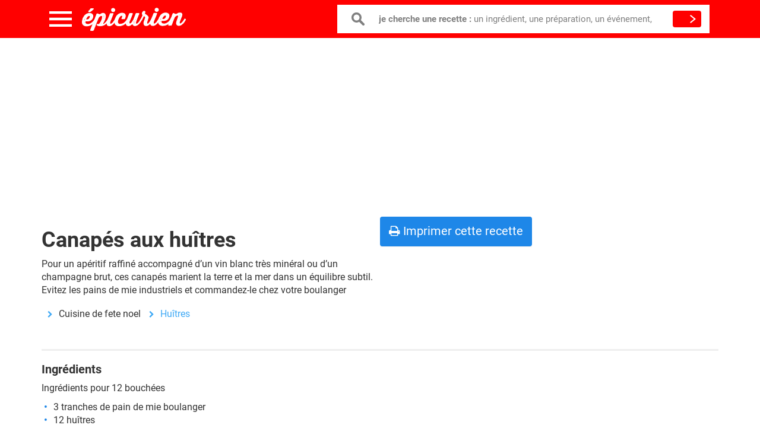

--- FILE ---
content_type: text/html; charset=UTF-8
request_url: https://www.epicurien.be/blog/recettes/cuisine-de-fete-noel/huitres/canapes-aux-huitres.asp
body_size: 13319
content:
<!DOCTYPE html><html class="no-js" lang="fr"><head><meta charset="utf-8"/>
<script>var __ezHttpConsent={setByCat:function(src,tagType,attributes,category,force,customSetScriptFn=null){var setScript=function(){if(force||window.ezTcfConsent[category]){if(typeof customSetScriptFn==='function'){customSetScriptFn();}else{var scriptElement=document.createElement(tagType);scriptElement.src=src;attributes.forEach(function(attr){for(var key in attr){if(attr.hasOwnProperty(key)){scriptElement.setAttribute(key,attr[key]);}}});var firstScript=document.getElementsByTagName(tagType)[0];firstScript.parentNode.insertBefore(scriptElement,firstScript);}}};if(force||(window.ezTcfConsent&&window.ezTcfConsent.loaded)){setScript();}else if(typeof getEzConsentData==="function"){getEzConsentData().then(function(ezTcfConsent){if(ezTcfConsent&&ezTcfConsent.loaded){setScript();}else{console.error("cannot get ez consent data");force=true;setScript();}});}else{force=true;setScript();console.error("getEzConsentData is not a function");}},};</script>
<script>var ezTcfConsent=window.ezTcfConsent?window.ezTcfConsent:{loaded:false,store_info:false,develop_and_improve_services:false,measure_ad_performance:false,measure_content_performance:false,select_basic_ads:false,create_ad_profile:false,select_personalized_ads:false,create_content_profile:false,select_personalized_content:false,understand_audiences:false,use_limited_data_to_select_content:false,};function getEzConsentData(){return new Promise(function(resolve){document.addEventListener("ezConsentEvent",function(event){var ezTcfConsent=event.detail.ezTcfConsent;resolve(ezTcfConsent);});});}</script>
<script>if(typeof _setEzCookies!=='function'){function _setEzCookies(ezConsentData){var cookies=window.ezCookieQueue;for(var i=0;i<cookies.length;i++){var cookie=cookies[i];if(ezConsentData&&ezConsentData.loaded&&ezConsentData[cookie.tcfCategory]){document.cookie=cookie.name+"="+cookie.value;}}}}
window.ezCookieQueue=window.ezCookieQueue||[];if(typeof addEzCookies!=='function'){function addEzCookies(arr){window.ezCookieQueue=[...window.ezCookieQueue,...arr];}}
addEzCookies([{name:"ezoab_333939",value:"mod299-c; Path=/; Domain=epicurien.be; Max-Age=7200",tcfCategory:"store_info",isEzoic:"true",},{name:"ezosuibasgeneris-1",value:"ae3d42b2-a218-4489-629e-308e9d46a637; Path=/; Domain=epicurien.be; Expires=Thu, 21 Jan 2027 05:53:59 UTC; Secure; SameSite=None",tcfCategory:"understand_audiences",isEzoic:"true",}]);if(window.ezTcfConsent&&window.ezTcfConsent.loaded){_setEzCookies(window.ezTcfConsent);}else if(typeof getEzConsentData==="function"){getEzConsentData().then(function(ezTcfConsent){if(ezTcfConsent&&ezTcfConsent.loaded){_setEzCookies(window.ezTcfConsent);}else{console.error("cannot get ez consent data");_setEzCookies(window.ezTcfConsent);}});}else{console.error("getEzConsentData is not a function");_setEzCookies(window.ezTcfConsent);}</script><script type="text/javascript" data-ezscrex='false' data-cfasync='false'>window._ezaq = Object.assign({"edge_cache_status":11,"edge_response_time":447,"url":"https://www.epicurien.be/blog/recettes/cuisine-de-fete-noel/huitres/canapes-aux-huitres.asp"}, typeof window._ezaq !== "undefined" ? window._ezaq : {});</script><script type="text/javascript" data-ezscrex='false' data-cfasync='false'>window._ezaq = Object.assign({"ab_test_id":"mod299-c"}, typeof window._ezaq !== "undefined" ? window._ezaq : {});window.__ez=window.__ez||{};window.__ez.tf={};</script><script type="text/javascript" data-ezscrex='false' data-cfasync='false'>window.ezDisableAds = true;</script>
<script data-ezscrex='false' data-cfasync='false' data-pagespeed-no-defer>var __ez=__ez||{};__ez.stms=Date.now();__ez.evt={};__ez.script={};__ez.ck=__ez.ck||{};__ez.template={};__ez.template.isOrig=true;__ez.queue=__ez.queue||function(){var e=0,i=0,t=[],n=!1,o=[],r=[],s=!0,a=function(e,i,n,o,r,s,a){var l=arguments.length>7&&void 0!==arguments[7]?arguments[7]:window,d=this;this.name=e,this.funcName=i,this.parameters=null===n?null:w(n)?n:[n],this.isBlock=o,this.blockedBy=r,this.deleteWhenComplete=s,this.isError=!1,this.isComplete=!1,this.isInitialized=!1,this.proceedIfError=a,this.fWindow=l,this.isTimeDelay=!1,this.process=function(){f("... func = "+e),d.isInitialized=!0,d.isComplete=!0,f("... func.apply: "+e);var i=d.funcName.split("."),n=null,o=this.fWindow||window;i.length>3||(n=3===i.length?o[i[0]][i[1]][i[2]]:2===i.length?o[i[0]][i[1]]:o[d.funcName]),null!=n&&n.apply(null,this.parameters),!0===d.deleteWhenComplete&&delete t[e],!0===d.isBlock&&(f("----- F'D: "+d.name),m())}},l=function(e,i,t,n,o,r,s){var a=arguments.length>7&&void 0!==arguments[7]?arguments[7]:window,l=this;this.name=e,this.path=i,this.async=o,this.defer=r,this.isBlock=t,this.blockedBy=n,this.isInitialized=!1,this.isError=!1,this.isComplete=!1,this.proceedIfError=s,this.fWindow=a,this.isTimeDelay=!1,this.isPath=function(e){return"/"===e[0]&&"/"!==e[1]},this.getSrc=function(e){return void 0!==window.__ezScriptHost&&this.isPath(e)&&"banger.js"!==this.name?window.__ezScriptHost+e:e},this.process=function(){l.isInitialized=!0,f("... file = "+e);var i=this.fWindow?this.fWindow.document:document,t=i.createElement("script");t.src=this.getSrc(this.path),!0===o?t.async=!0:!0===r&&(t.defer=!0),t.onerror=function(){var e={url:window.location.href,name:l.name,path:l.path,user_agent:window.navigator.userAgent};"undefined"!=typeof _ezaq&&(e.pageview_id=_ezaq.page_view_id);var i=encodeURIComponent(JSON.stringify(e)),t=new XMLHttpRequest;t.open("GET","//g.ezoic.net/ezqlog?d="+i,!0),t.send(),f("----- ERR'D: "+l.name),l.isError=!0,!0===l.isBlock&&m()},t.onreadystatechange=t.onload=function(){var e=t.readyState;f("----- F'D: "+l.name),e&&!/loaded|complete/.test(e)||(l.isComplete=!0,!0===l.isBlock&&m())},i.getElementsByTagName("head")[0].appendChild(t)}},d=function(e,i){this.name=e,this.path="",this.async=!1,this.defer=!1,this.isBlock=!1,this.blockedBy=[],this.isInitialized=!0,this.isError=!1,this.isComplete=i,this.proceedIfError=!1,this.isTimeDelay=!1,this.process=function(){}};function c(e,i,n,s,a,d,c,u,f){var m=new l(e,i,n,s,a,d,c,f);!0===u?o[e]=m:r[e]=m,t[e]=m,h(m)}function h(e){!0!==u(e)&&0!=s&&e.process()}function u(e){if(!0===e.isTimeDelay&&!1===n)return f(e.name+" blocked = TIME DELAY!"),!0;if(w(e.blockedBy))for(var i=0;i<e.blockedBy.length;i++){var o=e.blockedBy[i];if(!1===t.hasOwnProperty(o))return f(e.name+" blocked = "+o),!0;if(!0===e.proceedIfError&&!0===t[o].isError)return!1;if(!1===t[o].isComplete)return f(e.name+" blocked = "+o),!0}return!1}function f(e){var i=window.location.href,t=new RegExp("[?&]ezq=([^&#]*)","i").exec(i);"1"===(t?t[1]:null)&&console.debug(e)}function m(){++e>200||(f("let's go"),p(o),p(r))}function p(e){for(var i in e)if(!1!==e.hasOwnProperty(i)){var t=e[i];!0===t.isComplete||u(t)||!0===t.isInitialized||!0===t.isError?!0===t.isError?f(t.name+": error"):!0===t.isComplete?f(t.name+": complete already"):!0===t.isInitialized&&f(t.name+": initialized already"):t.process()}}function w(e){return"[object Array]"==Object.prototype.toString.call(e)}return window.addEventListener("load",(function(){setTimeout((function(){n=!0,f("TDELAY -----"),m()}),5e3)}),!1),{addFile:c,addFileOnce:function(e,i,n,o,r,s,a,l,d){t[e]||c(e,i,n,o,r,s,a,l,d)},addDelayFile:function(e,i){var n=new l(e,i,!1,[],!1,!1,!0);n.isTimeDelay=!0,f(e+" ...  FILE! TDELAY"),r[e]=n,t[e]=n,h(n)},addFunc:function(e,n,s,l,d,c,u,f,m,p){!0===c&&(e=e+"_"+i++);var w=new a(e,n,s,l,d,u,f,p);!0===m?o[e]=w:r[e]=w,t[e]=w,h(w)},addDelayFunc:function(e,i,n){var o=new a(e,i,n,!1,[],!0,!0);o.isTimeDelay=!0,f(e+" ...  FUNCTION! TDELAY"),r[e]=o,t[e]=o,h(o)},items:t,processAll:m,setallowLoad:function(e){s=e},markLoaded:function(e){if(e&&0!==e.length){if(e in t){var i=t[e];!0===i.isComplete?f(i.name+" "+e+": error loaded duplicate"):(i.isComplete=!0,i.isInitialized=!0)}else t[e]=new d(e,!0);f("markLoaded dummyfile: "+t[e].name)}},logWhatsBlocked:function(){for(var e in t)!1!==t.hasOwnProperty(e)&&u(t[e])}}}();__ez.evt.add=function(e,t,n){e.addEventListener?e.addEventListener(t,n,!1):e.attachEvent?e.attachEvent("on"+t,n):e["on"+t]=n()},__ez.evt.remove=function(e,t,n){e.removeEventListener?e.removeEventListener(t,n,!1):e.detachEvent?e.detachEvent("on"+t,n):delete e["on"+t]};__ez.script.add=function(e){var t=document.createElement("script");t.src=e,t.async=!0,t.type="text/javascript",document.getElementsByTagName("head")[0].appendChild(t)};__ez.dot=__ez.dot||{};__ez.queue.addFileOnce('/detroitchicago/boise.js', '/detroitchicago/boise.js?gcb=195-0&cb=5', true, [], true, false, true, false);__ez.queue.addFileOnce('/parsonsmaize/abilene.js', '/parsonsmaize/abilene.js?gcb=195-0&cb=e80eca0cdb', true, [], true, false, true, false);__ez.queue.addFileOnce('/parsonsmaize/mulvane.js', '/parsonsmaize/mulvane.js?gcb=195-0&cb=e75e48eec0', true, ['/parsonsmaize/abilene.js'], true, false, true, false);__ez.queue.addFileOnce('/detroitchicago/birmingham.js', '/detroitchicago/birmingham.js?gcb=195-0&cb=539c47377c', true, ['/parsonsmaize/abilene.js'], true, false, true, false);</script>
<script data-ezscrex="false" type="text/javascript" data-cfasync="false">window._ezaq = Object.assign({"ad_cache_level":0,"adpicker_placement_cnt":0,"ai_placeholder_cache_level":0,"ai_placeholder_placement_cnt":-1,"domain":"epicurien.be","domain_id":333939,"ezcache_level":0,"ezcache_skip_code":14,"has_bad_image":0,"has_bad_words":0,"is_sitespeed":0,"lt_cache_level":0,"response_size":56394,"response_size_orig":50637,"response_time_orig":422,"template_id":5,"url":"https://www.epicurien.be/blog/recettes/cuisine-de-fete-noel/huitres/canapes-aux-huitres.asp","word_count":0,"worst_bad_word_level":0}, typeof window._ezaq !== "undefined" ? window._ezaq : {});__ez.queue.markLoaded('ezaqBaseReady');</script>
<script type='text/javascript' data-ezscrex='false' data-cfasync='false'>
window.ezAnalyticsStatic = true;

function analyticsAddScript(script) {
	var ezDynamic = document.createElement('script');
	ezDynamic.type = 'text/javascript';
	ezDynamic.innerHTML = script;
	document.head.appendChild(ezDynamic);
}
function getCookiesWithPrefix() {
    var allCookies = document.cookie.split(';');
    var cookiesWithPrefix = {};

    for (var i = 0; i < allCookies.length; i++) {
        var cookie = allCookies[i].trim();

        for (var j = 0; j < arguments.length; j++) {
            var prefix = arguments[j];
            if (cookie.indexOf(prefix) === 0) {
                var cookieParts = cookie.split('=');
                var cookieName = cookieParts[0];
                var cookieValue = cookieParts.slice(1).join('=');
                cookiesWithPrefix[cookieName] = decodeURIComponent(cookieValue);
                break; // Once matched, no need to check other prefixes
            }
        }
    }

    return cookiesWithPrefix;
}
function productAnalytics() {
	var d = {"pr":[6],"omd5":"546dd4dd096ed966cae96ca7c94bf95d","nar":"risk score"};
	d.u = _ezaq.url;
	d.p = _ezaq.page_view_id;
	d.v = _ezaq.visit_uuid;
	d.ab = _ezaq.ab_test_id;
	d.e = JSON.stringify(_ezaq);
	d.ref = document.referrer;
	d.c = getCookiesWithPrefix('active_template', 'ez', 'lp_');
	if(typeof ez_utmParams !== 'undefined') {
		d.utm = ez_utmParams;
	}

	var dataText = JSON.stringify(d);
	var xhr = new XMLHttpRequest();
	xhr.open('POST','/ezais/analytics?cb=1', true);
	xhr.onload = function () {
		if (xhr.status!=200) {
            return;
		}

        if(document.readyState !== 'loading') {
            analyticsAddScript(xhr.response);
            return;
        }

        var eventFunc = function() {
            if(document.readyState === 'loading') {
                return;
            }
            document.removeEventListener('readystatechange', eventFunc, false);
            analyticsAddScript(xhr.response);
        };

        document.addEventListener('readystatechange', eventFunc, false);
	};
	xhr.setRequestHeader('Content-Type','text/plain');
	xhr.send(dataText);
}
__ez.queue.addFunc("productAnalytics", "productAnalytics", null, true, ['ezaqBaseReady'], false, false, false, true);
</script><base href="https://www.epicurien.be/blog/recettes/cuisine-de-fete-noel/huitres/canapes-aux-huitres.asp"/>
    
    <title>Canapés aux huîtres, recette de qualité</title>
    <!--viewport-->
    <meta name="viewport" content="width=device-width, initial-scale=1.0, maximum-scale=1.0"/>
    <!--styles-->
    <link rel="stylesheet" type="text/css" href="/css/app.css?id=1956b4ad6c33dfb6cafa"/>

    <link rel="dns-prefetch" href="//www.google-analytics.com"/>

    <meta name="keywords" content="recette cuisine, gastronomie, bières, restaurants, cuisine de saison, ingrédients de saison"/>
    <meta name="description" content="Canapés aux huîtres, une recette de qualité. ✔️ 100% testée. Pour un apéritif raffiné accompagné d’un vin blanc très minéral ou d’un champagne brut, ces canapés marient la terre et la mer dans un équilibre subti..."/>
    <meta name="robots" content="index, follow"/>
    <meta property="og:title" content="Canapés aux huîtres, recette de qualité"/>
    <meta property="og:type" content="food"/>
    <meta property="og:site_name" content="Epicurien.be"/>
    <meta property="fb:app_id" content="315680522361033"/>
    <meta name="dc.language" content="fr"/>
    <link rel="icon" type="image/png" href="https://www.epicurien.be/favicon.png"/>
    <link rel="canonical" href="https://www.epicurien.be/blog/recettes/cuisine-de-fete-noel/huitres/canapes-aux-huitres.asp"/>
    <meta name="csrf-token" content="BW077pDeQSFFgPtmht5aDFVBe4BGAkFcENto4J5Y"/>
        <link rel="amphtml" href="https://www.epicurien.be/amp/blog/recettes/cuisine-de-fete-noel/huitres/canapes-aux-huitres.asp"/>
<script type='text/javascript'>
var ezoTemplate = 'orig_site';
var ezouid = '1';
var ezoFormfactor = '1';
</script><script data-ezscrex="false" type='text/javascript'>
var soc_app_id = '0';
var did = 333939;
var ezdomain = 'epicurien.be';
var ezoicSearchable = 1;
</script></head>
<body>

    <div class="container hidden-print hidden-xs">
        <ins class="adsbygoogle" style="display:block" data-ad-client="ca-pub-8960338051279343" data-ad-slot="5478747497" data-ad-format="auto" data-full-width-responsive="true"></ins>
<script async="">
    (adsbygoogle = window.adsbygoogle || []).push({});
</script>
    </div>
<header>
    <div class="container">
        <div class="row">
            <div class="col-md-12">
                <div class="all-header">
                    <div class="toggle-menu"></div>
                    
                    <div class="close-menu"></div><a href="/" class="logo"></a>
                    <div class="row">
                        <form class="search-form" role="search" action="https://www.epicurien.be/search" method="GET" target="_top">
                            <div class="box">
                                <input type="text" required="required" class="inp" name="query" value="" autocomplete="off"/>
                                <label> <b>je cherche une recette : </b>un ingrédient, une préparation, un événement,</label>
                            </div>
                            <button type="submit" class="-btn search-btn"></button>
                        </form>
                    </div>
                </div>
                <nav>
                    
                    <li class="one"><span class="obf" rel="L3BhZ2UvbW9tZW50cy1kdS1yZXBhcw==">Menus &amp; repas</span></li>
                    
                    <li class="two"><span class="obf" rel="L3BhZ2UvaW5ncmVkaWVudHM=">Ingrédients</span></li>
                    
                    <li class="three"><span class="obf" rel="L3BhZ2UvcHJlcGFyYXRpb25z">Préparations</span></li>
                    
                    <li class="four"><span class="obf" rel="L3BhZ2UvZmV0ZXMtZXQtZXZlbmVtZW50cw==">Fêtes &amp; événements</span></li>
                    
                    <li class="five"><span class="obf" rel="L3BhZ2UvbWVudS1yZXBhcw==">Moments de la journée</span></li>
                    
                    <li class="six"><span class="obf" rel="L3BhZ2UvY3Vpc2luZS1kdS1tb25kZQ==">Origines</span></li>
                                        <li class="time-img-block">
                                                    <img src="https://www.epicurien.be/images/test.jpg" alt="petits déjeuners"/>
                                                <div class="timer"><b>06:53</b>
                            <p>C’est parti pour un bon petit-déjeuner</p>
                            <a href="/recettes/petits-dejeuners/recette-pour-le-petit-dejeuner.asp" class="link">
                                <span>Plein d’idées de petite-déjeuner</span>
                                <i class="fa fa-chevron-right"></i>
                            </a>
                        </div>
                    </li>
                                    </nav>
            </div>
        </div>
    </div>
</header><div class="container">
    </div>

        <section class="article">
        <div class="container">

            <div class="row">
                <div class="col-md-12">
					<div class="chapeau">
						<h1>Canapés aux huîtres</h1>
						<div><p>Pour un apéritif raffiné accompagné d’un vin blanc très minéral ou d’un champagne brut, ces canapés marient la terre et la mer dans un équilibre subtil. Evitez les pains de mie industriels et commandez-le chez votre boulanger</p></div>
						<ol class="breadcrumb">
							<li>
																								</li><li>Cuisine de fete noel</li>
																																<li><a href="https://www.epicurien.be/recettes/crustaces/huitres/recette-huitre-creuses-plates-achat.asp">Huîtres</a></li>
																					</ol>						
					</div>
                    <div class="recipePicture">
                                            </div>					
                    <ul class="nav nav-pills hidden-print" role="tablist">
    <li class="hidden-xs">
        <a class="btn btn-block btn-default printbutton" role="button" href="https://www.epicurien.be/print/blog/recettes/cuisine-de-fete-noel/huitres/canapes-aux-huitres.asp"> <i class="fa fa-print"></i> Imprimer cette recette</a>
    </li>
</ul>                    <div class="d-block">
                        <hr/>
                    </div>
                    <h2>Ingrédients</h2>
                    <div class="recipe__ingredients">
                        <p>Ingrédients pour 12 bouchées<br/></p>
<ul>

<li>3 tranches de pain de mie boulanger</li>
<li>12 huîtres
</li>
<li>2 belles tranches de jambon blanc de qualité</li>
<li>10 g de beurre</li>
<li>Sel</li>
<li>Poivre sauvage voatsipériféry</li>
</ul>
<br/>

                    </div>
                                            <a href="/recettes/crustaces/huitres/recette-huitre-creuses-plates-achat.asp">
                            <span class="discoverBox">Les recettes : huîtres (39 recettes)</span>
                        </a>
                                        <h2>Préparation</h2>
                    <div class="recipe__preparation">
                        Préparation des ingrédients<br/><br/><div><ul>

<li>Préchauffez le four à 180°C, th 6. </li>
<li>Faites légèrement toaster le pain de mie et coupez chaque tranche en 4. </li>
<li>Coupez les tranches de jambon en 12 carrés de la taille des canapés. </li>
<li>Ouvrez les huîtres et réservez-les dans un égouttoir. </li>
</ul>
</div><br/><div>Préparation<br/><ul>

<li>Posez sur chaque canapé un carré de jambon et posez dessus une huître crue. </li>
<li>Saupoudrez légèrement de sel et posez une pointe de couteau de beurre. </li>
<li>Posez les canapés sur une plaque de four et enfournez. </li>
<li>Laissez cuire 3 mn et à la sortie du four, saupoudrez de poivre. </li>
<li>Disposez sur un plat de service et servez. </li>
</ul>
</div><div><br/>
 </div>
                    </div>
                                            <h2>Idées, trucs &amp; astuces</h2>
                        <br/>
                    					
					
					
                    <div class="banner my-3 hidden-print">
                        <ins class="adsbygoogle" style="display:block" data-ad-client="ca-pub-8960338051279343" data-ad-slot="9202887002" data-ad-format="auto" data-full-width-responsive="true"></ins>
<script async="">
    (adsbygoogle = window.adsbygoogle || []).push({});
</script>
                    </div>
                    <div class="panel-group hidden-print" id="reccetesMenu" role="tablist" aria-multiselectable="true">
                                                    <div class="panel panel-primary mb-1">
                                <div class="panel-heading text-rigth" id="heading-148" role="tab">
                                    <h3 class="panel-title pull-left">
                                       <span class="obf" rel="L3JlY2V0dGVzL3BsYXRzL2FtdXNlLWJvdWNoZS9yZWNldHRlLWFtdXNlLWJvdWNoZS5hc3A=">amuses bouche</span> 
                                    </h3>
                                </div>
                                <div class="panel-collapse collapse  in " id="wrd-148" role="tabpanel" aria-labelledby="heading-148">
                                    <div class="panel-body">
                                        <ul class="nav">
                                                                                                                                            <li><span class="obf" rel="L2Jsb2cvcmVjZXR0ZXMvYWNjb21wYWduZW1lbnRzL2FwZXJpdGlmcy90b21hdGVzLWNvbmZpdGVzLXNlY2hlZXMuYXNw">Tomates confites / tomates sèchées</span>
                                                </li>
                                                                                                                                            <li><span class="obf" rel="L2Jsb2cvcmVjZXR0ZXMvbWlzZXMtZW4tYm91Y2hlL3RvbWF0ZXMtYXUtcm9xdWVmb3J0LmFzcA==">Tomates au Roquefort</span>
                                                </li>
                                                                                                                                            <li><span class="obf" rel="L2Jsb2cvcmVjZXR0ZXMvYWNjb21wYWduZW1lbnRzL2FwZXJpdGlmcy9jaGFtcGlnbm9ucy1mYXJjaXMtZnJvbWFnZXMtY2hldnJlLmFzcA==">Champignons farcis au fromage de chèvre au miel et fines herbes</span>
                                                </li>
                                                                                                                                            <li><span class="obf" rel="L2Jsb2cvcmVjZXR0ZXMvZW50cmVlcy1mZXRlcy9zYWludHMtamFjcXVlcy92ZXJyaW5lcy1jYXJwYWNjaW8tc2FpbnQtamFjcXVlcy1tb3Vzc2UtY2VsZXJpLmFzcA==">Verrines de carpaccio de Saint-Jacques et mousse de céleri-rave</span>
                                                </li>
                                                                                                                                            <li><span class="obf" rel="L2Jsb2cvcmVjZXR0ZXMvYW11c2UtYm91Y2hlcy9yaWxsZXR0ZXMvcmlsbGV0dGVzLWR1LW1hbnMtY29jaG9uLmFzcA==">Rillettes du Mans</span>
                                                </li>
                                                                                                                                            <li><span class="obf" rel="L2Jsb2cvcmVjZXR0ZXMvbWlzZXMtZW4tYm91Y2hlL2Nob3V4LWZhcmNpcy1hdS1mb2llLWdyYXMuYXNw">Choux farcis au foie gras</span>
                                                </li>
                                                                                                                                            <li><span class="obf" rel="L2Jsb2cvcmVjZXR0ZXMvYW11c2UtYm91Y2hlcy9tdWZmaW5zLXNhbGVzL3BldGl0cy1tdWZmaW5zLWNoZXZyZXMtZnJhaXMtbWVudGhlLmFzcA==">Petits muffins au fromage de chèvre frais et à la menthe</span>
                                                </li>
                                                                                                                                            <li><span class="obf" rel="L2Jsb2cvcmVjZXR0ZXMvbWlzZXMtZW4tYm91Y2hlL3BldGl0cy1jaG91eC1mYXJjaXMtYXUtcm9xdWVmb3J0LmFzcA==">Petits choux au roquefort</span>
                                                </li>
                                                                                    </ul>
                                    </div>
                                </div>
                            </div>
                                                    <div class="panel panel-primary mb-1">
                                <div class="panel-heading text-rigth" id="heading-328" role="tab">
                                    <h3 class="panel-title pull-left">
                                       <span class="obf" rel="L3JlY2V0dGVzL2NydXN0YWNlcy9odWl0cmVzL3JlY2V0dGUtaHVpdHJlLWNyZXVzZXMtcGxhdGVzLWFjaGF0LmFzcA==">huîtres</span> 
                                    </h3>
                                </div>
                                <div class="panel-collapse collapse " id="wrd-328" role="tabpanel" aria-labelledby="heading-328">
                                    <div class="panel-body">
                                        <ul class="nav">
                                                                                                                                            <li><span class="obf" rel="L2Jsb2cvcmVjZXR0ZXMvY3J1c3RhY2VzL2h1aXRyZXMtYXUtY2hhbXBhZ25lLmFzcA==">Huîtres au champagne</span>
                                                </li>
                                                                                                                                            <li><span class="obf" rel="L2Jsb2cvcmVjZXR0ZXMvY3J1c3RhY2VzL2h1aXRyZXMvaHVpdHJlcy1ncmF0aW5lZXMtYXUtcGFybWVzYW4uYXNw">Huîtres gratinées au parmesan</span>
                                                </li>
                                                                                                                                            <li><span class="obf" rel="L2Jsb2cvcmVjZXR0ZXMvZW50cmVlcy1mZXRlcy9odWl0cmVzL2h1aXRyZXMtdmluYWlncmV0dGVzLWVjaGFsb3RlLWNlbGVyaS5hc3A=">Huîtres à la vinaigrette d&#39;échalote et de céleri</span>
                                                </li>
                                                                                                                                            <li><span class="obf" rel="L2Jsb2cvcmVjZXR0ZXMvbWlzZXMtZW4tYm91Y2hlL3ZlcnJpbmVzL3ZlcnJpbmVzLWNyZW1lLWF2b2NhdHMtaHVpdGVzLWdlbGVlLmFzcA==">Verrines de crème d’avocats et huîtres en gelée au piment d&#39;Espelette</span>
                                                </li>
                                                                                                                                            <li><span class="obf" rel="L2Jsb2cvcmVjZXR0ZXMvZnJ1aXRzLWRlLW1lci1jcnVzdGFjZXMvaHVpdHJlcy9odWl0cmVzLWdyYXRpbmVlcy1oZXJiZXMtdmluLWJsYW5jLmFzcA==">Huîtres gratinées aux herbes et au vin blanc</span>
                                                </li>
                                                                                                                                            <li><span class="obf" rel="L2Jsb2cvcmVjZXR0ZXMvY3Vpc2luZS1kZS1mZXRlLW5vZWwvZW50cmVlcy1jcnVzdGFjZXMtZnJ1aXRzLW1lci9iZWlnbmV0cy1odWl0cmVzLmFzcA==">Beignets d&#39;huîtres</span>
                                                </li>
                                                                                                                                            <li><span class="obf" rel="L2Jsb2cvcmVjZXR0ZXMvZW50cmVlcy1mZXRlcy9odWl0cmVzL2h1aXRyZS1zLXRvYXN0ZWVzLWF1LWZvaWUtZ3Jhcy5hc3A=">Huîtres toastées au foie gras</span>
                                                </li>
                                                                                                                                            <li><span class="obf" rel="L2Jsb2cvcmVjZXR0ZXMvZW50cmVlcy1mZXRlcy9zYWludHMtamFjcXVlcy9zYWJheW9uLWh1aXRyZXMtc2FpbnRzLWphY3F1ZXMuYXNw">Huîtres et Saint Jacques en sabayon</span>
                                                </li>
                                                                                    </ul>
                                    </div>
                                </div>
                            </div>
                                                    <div class="panel panel-primary mb-1">
                                <div class="panel-heading text-rigth" id="heading-2283" role="tab">
                                    <h3 class="panel-title pull-left">
                                       <span class="obf" rel="L3JlY2V0dGVzL2ZldGVzLW5vZWwvcmV2ZWlsbG9ucy1ub3V2ZWwtYW4vcmVjZXR0ZXMtcmV2ZWlsbG9uLW5vdXZlbC1hbi5hc3A=">réveillon de nouvel an</span> 
                                    </h3>
                                </div>
                                <div class="panel-collapse collapse " id="wrd-2283" role="tabpanel" aria-labelledby="heading-2283">
                                    <div class="panel-body">
                                        <ul class="nav">
                                                                                                                                            <li><span class="obf" rel="L3JlY2V0dGVzLWN1aXNpbmUvZW50cmVlcy1ub2VsL2Nhc3NvbGV0dGVzLWRlLXNhaW50LWphY3F1ZXMtYXV4LXBvaXJlYXV4LmFzcA==">Cassolettes de Saint Jacques aux poireaux</span>
                                                </li>
                                                                                                                                            <li><span class="obf" rel="L2Jsb2cvcmVjZXR0ZXMvcG9pc3NvbnMvc29sZXMvZmlsZXRzLWRlLXNvbGUtY3JlbWVzLWZpbmVzLWhlcmJlcy5hc3A=">Filets de sole à la crème et aux fines herbes</span>
                                                </li>
                                                                                                                                            <li><span class="obf" rel="L3JlY2V0dGVzLWN1aXNpbmUvcGxhdHMtbm9lbC1mZXRlcy9ib2V1Zi13ZWxsaW5ndG9uLXNhdWNlLXBvcnRvLmFzcA==">Bœuf Wellington, sauce porto</span>
                                                </li>
                                                                                                                                            <li><span class="obf" rel="L2Jsb2cvcmVjZXR0ZXMvY3Vpc2luZS1kZS1mZXRlLW5vZWwvZW50cmVlcy1jcnVzdGFjZXMtZnJ1aXRzLW1lci9ub2l4LWRlLXNhaW50LWphY3F1ZXMtcG9lbGVlcy1zYWZyYW4uYXNw">Noix de saint jacques poêlées au safran</span>
                                                </li>
                                                                                                                                            <li><span class="obf" rel="L2Jsb2cvcmVjZXR0ZXMvY3J1c3RhY2VzL2h1aXRyZXMtYXUtY2hhbXBhZ25lLmFzcA==">Huîtres au champagne</span>
                                                </li>
                                                                                                                                            <li><span class="obf" rel="L2Jsb2cvcmVjZXR0ZXMvY3Vpc2luZS1kZS1mZXRlLW5vZWwvdGVycmluZXMtcG9pc3NvbnMvdGVycmluZXMtZGUtc29sZS1lbi1nZWxlZS5hc3A=">Petites terrines de sole en gelée</span>
                                                </li>
                                                                                                                                            <li><span class="obf" rel="L3JlY2V0dGVzLWN1aXNpbmUvZW50cmVlcy1ub2VsL3NhaW50LWphY3F1ZXMtY29xdWUtY2F2aWFyLWFxdWl0YWluZS5hc3A=">Saint Jacques à la coque et caviar d&#39;Aquitaine</span>
                                                </li>
                                                                                                                                            <li><span class="obf" rel="L2Jsb2cvcmVjZXR0ZXMvY3Vpc2luZS1kZS1mZXRlLW5vZWwvZW50cmVlcy1vcmlnaW5hbGVzL2NvcXVpbGxlcy1zYWludC1qYWNxdWVzLWNlcGVzLmFzcA==">Coquilles Saint-Jacques aux cèpes</span>
                                                </li>
                                                                                    </ul>
                                    </div>
                                </div>
                            </div>
                                                    <div class="panel panel-primary mb-1">
                                <div class="panel-heading text-rigth" id="heading-2909" role="tab">
                                    <h3 class="panel-title pull-left">
                                       <span class="obf" rel="L3JlY2V0dGVzL2FjY29tcGFnbmVtZW50cy9hcGVyaXRpZnMvcmVjZXR0ZXMtYWNjb21wYWduZW1lbnRzLWFwZXJpdGlmcy1pZGVlcy1wcmVwYXJhdGlvbnMuYXNw">accompagnement pour apéritif</span> 
                                    </h3>
                                </div>
                                <div class="panel-collapse collapse " id="wrd-2909" role="tabpanel" aria-labelledby="heading-2909">
                                    <div class="panel-body">
                                        <ul class="nav">
                                                                                                                                            <li><span class="obf" rel="L2Jsb2cvcmVjZXR0ZXMvbWlzZXMtZW4tYm91Y2hlL3RvbWF0ZXMtYXUtcm9xdWVmb3J0LmFzcA==">Tomates au Roquefort</span>
                                                </li>
                                                                                                                                            <li><span class="obf" rel="L2Jsb2cvcmVjZXR0ZXMvYWNjb21wYWduZW1lbnRzL2xlbnRpbGxlcy9jYXZpYXItZGUtbGVudGlsbGVzLmFzcA==">Caviar de lentilles</span>
                                                </li>
                                                                                                                                            <li><span class="obf" rel="L2Jsb2cvcmVjZXR0ZXMvbGVndW1lcy1mYXJjaXMvdG9tYXRlcy1mYXJjaWVzLXlhb3VydC1tZW50aGUtdHphdHppa2kuYXNw">Tomates farcies à la grecque</span>
                                                </li>
                                                                                                                                            <li><span class="obf" rel="L2Jsb2cvcmVjZXR0ZXMvYWNjb21wYWduZW1lbnRzL2FwZXJpdGlmcy9jaGFtcGlnbm9ucy1mYXJjaXMtZnJvbWFnZXMtY2hldnJlLmFzcA==">Champignons farcis au fromage de chèvre au miel et fines herbes</span>
                                                </li>
                                                                                                                                            <li><span class="obf" rel="L2Jsb2cvcmVjZXR0ZXMvZW50cmVlcy1mZXRlcy9zYWludHMtamFjcXVlcy92ZXJyaW5lcy1jYXJwYWNjaW8tc2FpbnQtamFjcXVlcy1tb3Vzc2UtY2VsZXJpLmFzcA==">Verrines de carpaccio de Saint-Jacques et mousse de céleri-rave</span>
                                                </li>
                                                                                                                                            <li><span class="obf" rel="L2Jsb2cvcmVjZXR0ZXMvY3Vpc2luZS12ZWdldGFyaWVubmUvYm91bGV0dGVzL2JvdWxldHRlcy1kZS1jb3VyZ2V0dGUtcG9scGV0dGUuYXNw">Boulettes de courgette (polpette)</span>
                                                </li>
                                                                                                                                            <li><span class="obf" rel="L2Jsb2cvcmVjZXR0ZXMvYmVpZ25ldHMtc2FsZXMvYmVpZ25ldHMtZGUtZ3J1eWVyZS5hc3A=">Beignets de gruyère</span>
                                                </li>
                                                                                                                                            <li><span class="obf" rel="L3JlY2V0dGVzLWN1aXNpbmUvY3Vpc2luZS1jcmVvbGUvYWNjcmFzLWRlLXBvdWxldC5hc3A=">Accras de poulet </span>
                                                </li>
                                                                                    </ul>
                                    </div>
                                </div>
                            </div>
                                                    <div class="panel panel-primary mb-1">
                                <div class="panel-heading text-rigth" id="heading-141" role="tab">
                                    <h3 class="panel-title pull-left">
                                       <span class="obf" rel="L3JlY2V0dGVzL2JvaXNzb25zL2FwZXJpdGlmcy9yZWNldHRlLWFwZXJpdGlmLmFzcA==">apéritifs</span> 
                                    </h3>
                                </div>
                                <div class="panel-collapse collapse " id="wrd-141" role="tabpanel" aria-labelledby="heading-141">
                                    <div class="panel-body">
                                        <ul class="nav">
                                                                                                                                            <li><span class="obf" rel="L2Jsb2cvcmVjZXR0ZXMvYm9pc3NvbnMtY29ja3RhaWxzL2N1YmEvbW9qaXRvLmFzcA==">Mojito (cocktail cuba)</span>
                                                </li>
                                                                                                                                            <li><span class="obf" rel="L2Jsb2cvcmVjZXR0ZXMvYm9pc3NvbnMtbGlxdWV1cnMvbGltb25jZWxsby1saXF1ZXVycy1jaXRyb24uYXNw">Limoncello (liqueur de citron)</span>
                                                </li>
                                                                                                                                            <li><span class="obf" rel="L2Jsb2cvcmVjZXR0ZXMvY3J1c3RhY2VzL2NoaXBpcm9ucy1zYXV0ZXMtYWlsLXBlcnNpbC1jYWxhbWFycy5hc3A=">Chipirons sautés à l’ail et au persil (petits calamars) </span>
                                                </li>
                                                                                                                                            <li><span class="obf" rel="L2Jsb2cvcmVjZXR0ZXMvYWNjb21wYWduZW1lbnRzL2FwZXJpdGlmcy90b21hdGVzLWNvbmZpdGVzLXNlY2hlZXMuYXNw">Tomates confites / tomates sèchées</span>
                                                </li>
                                                                                                                                            <li><span class="obf" rel="L2Jsb2cvcmVjZXR0ZXMvYm9pc3NvbnMtY29ja3RhaWxzL3ZpbnMtZGUtZnJ1aXRzL3ZpbnMtZGUtY2VyaXNlcy5hc3A=">Vin de cerise</span>
                                                </li>
                                                                                                                                            <li><span class="obf" rel="L2Jsb2cvcmVjZXR0ZXMvYmFzZXMtc2F1Y2VzL3R6YXR6aWtpLWdyZWNlLWRpcHMuYXNw">Tzatziki (Grèce) </span>
                                                </li>
                                                                                                                                            <li><span class="obf" rel="L2Jsb2cvcmVjZXR0ZXMvbWlzZXMtZW4tYm91Y2hlL3RvbWF0ZXMtYXUtcm9xdWVmb3J0LmFzcA==">Tomates au Roquefort</span>
                                                </li>
                                                                                                                                            <li><span class="obf" rel="L3JlY2V0dGVzLWN1aXNpbmUvY29ja3RhaWxzL3BpbmEtY29sYWRhLWNyZW1lLWRlLWNvY28uYXNw">Pina colada à la crème de coco</span>
                                                </li>
                                                                                    </ul>
                                    </div>
                                </div>
                            </div>
                                                    <div class="panel panel-primary mb-1">
                                <div class="panel-heading text-rigth" id="heading-3017" role="tab">
                                    <h3 class="panel-title pull-left">
                                       <span class="obf" rel="L3JlY2V0dGVzL2FjY29tcGFnbmVtZW50cy9hcGVyaXRpZnMvcHJlcGFyYXRpb25zLWNhbmFwZXMtYXBlcml0aWZzLWFtdXNlcy1ndWV1bGVzLmFzcA==">canapés apéritifs amuses gueules</span> 
                                    </h3>
                                </div>
                                <div class="panel-collapse collapse " id="wrd-3017" role="tabpanel" aria-labelledby="heading-3017">
                                    <div class="panel-body">
                                        <ul class="nav">
                                                                                                                                            <li><span class="obf" rel="L2Jsb2cvcmVjZXR0ZXMvYXBlcml0aWZzL2NhbmFwZXMtYW11c2VzLWJvdWNoZXMvY2FuYXBlcy1hdS1ob21hcmRzLmFzcA==">Canapés au homard</span>
                                                </li>
                                                                                                                                            <li><span class="obf" rel="L3JlY2V0dGVzLWN1aXNpbmUvYW11c2VzLWJvdWNoZXMvY2FuYXBlcy1kZS1zYXVtb24tZnVtZS1raXdpLmFzcA==">Canapés de saumon fumé au kiwi</span>
                                                </li>
                                                                                                                                            <li><span class="obf" rel="L3JlY2V0dGVzLWN1aXNpbmUvYW11c2VzLWJvdWNoZXMvdG9hc3RzLWRlLXJhZGlzLW5vaXJzLWNyZW1lcy1kZS1zYXJkaW5lLmFzcA==">Petits toasts de radis noirs à la crème de sardines</span>
                                                </li>
                                                                                                                                            <li><span class="obf" rel="L2Jsb2cvcmVjZXR0ZXMvYXBlcml0aWZzL2NhbmFwZXMtYW11c2VzLWJvdWNoZXMvY2FuYXBlcy1hdm9jYXRzLmFzcA==">Canapés à l&#39;avocat</span>
                                                </li>
                                                                                                                                            <li><span class="obf" rel="L2Jsb2cvcmVjZXR0ZXMvYXBlcml0aWZzL2NhbmFwZXMtYW11c2VzLWJvdWNoZXMvY2FuYXBlcy1jYXJvdHRlcy1wb21tZXMuYXNw">Canapés aux carottes et pommes</span>
                                                </li>
                                                                                                                                            <li><span class="obf" rel="L2Jsb2cvcmVjZXR0ZXMvYXBlcml0aWZzL2NhbmFwZXMtYW11c2VzLWJvdWNoZXMvY2FuYXBlcy1uaWNvaXNlcy1vbGl2ZXMtbm9pcmVzLmFzcA==">Canapés à la niçoise</span>
                                                </li>
                                                                                                                                            <li><span class="obf" rel="L2Jsb2cvcmVjZXR0ZXMvYXBlcml0aWZzL2NhbmFwZXMtYW11c2VzLWJvdWNoZXMvY2FuYXBlcy1nb3Jnb256b2xhLWNoZXZyZS1mcmFpcy5hc3A=">Canapés au gorgonzola et au chèvre frais</span>
                                                </li>
                                                                                                                                                                                        </ul>
                                    </div>
                                </div>
                            </div>
                                                    <div class="panel panel-primary mb-1">
                                <div class="panel-heading text-rigth" id="heading-674" role="tab">
                                    <h3 class="panel-title pull-left">
                                       <span class="obf" rel="L3JlY2V0dGVzL2NydXN0YWNlcy1jb3F1aWxsYWdlcy9mcnVpdHMtZGUtbWVyL3JlY2V0dGVzLWF1eC1mcnVpdHMtZGUtbWVyLmFzcA==">fruits de mer</span> 
                                    </h3>
                                </div>
                                <div class="panel-collapse collapse " id="wrd-674" role="tabpanel" aria-labelledby="heading-674">
                                    <div class="panel-body">
                                        <ul class="nav">
                                                                                                                                            <li><span class="obf" rel="L3JlY2V0dGVzLWN1aXNpbmUvZW50cmVlcy1ub2VsL2Nhc3NvbGV0dGVzLWRlLXNhaW50LWphY3F1ZXMtYXV4LXBvaXJlYXV4LmFzcA==">Cassolettes de Saint Jacques aux poireaux</span>
                                                </li>
                                                                                                                                            <li><span class="obf" rel="L2Jsb2cvcmVjZXR0ZXMvYmFyYmVjdWVzLWdyaWxsYWRlcy9jcnVzdGFjZXMtZnJ1aXRzLWRlLW1lci9zY2FtcGlzLW1hcmluZXMtZ3JpbGxlcy1iYXJiZWN1ZS5hc3A=">Scampis marinés grillés au barbecue</span>
                                                </li>
                                                                                                                                            <li><span class="obf" rel="L2Jsb2cvcmVjZXR0ZXMvZW50cmVlcy1mZXRlcy9zYWludHMtamFjcXVlcy9ub2l4LWRlLXNhaW50LWphY3F1ZXMtY3JlbWVzLXBhcm1lc2Fucy5hc3A=">Noix de St-Jacques à la crème de parmesan</span>
                                                </li>
                                                                                                                                            <li><span class="obf" rel="L2Jsb2cvcmVjZXR0ZXMvc2FsYWRlcy9sZWd1bWVzL3NhbGFkZXMtY29uY29tYnJlcy1jcmV2ZXR0ZXMtcm9zZXMuYXNw">Salade de concombres aux crevettes roses</span>
                                                </li>
                                                                                                                                            <li><span class="obf" rel="L2Jsb2cvcmVjZXR0ZXMvY3J1c3RhY2VzL3BvZWxlZS1zY2FtcGlzLWJldXJyZS1haWwtYm91cnNpbi5hc3A=">Poêlée de scampis au beurre d’ail et Boursin</span>
                                                </li>
                                                                                                                                            <li><span class="obf" rel="L2Jsb2cvcmVjZXR0ZXMvY3J1c3RhY2VzL3BvZWxlZS1kZS1zY2FtcGlzLXBpbWVudC1lc3BlbGV0dGUuYXNw">Poêlée de scampis au piment d’Espelette</span>
                                                </li>
                                                                                                                                            <li><span class="obf" rel="L2Jsb2cvcmVjZXR0ZXMvY3J1c3RhY2VzL2Nhc3NvbGV0dGVzLWNydXN0YWNlcy1ob21hcmQtYmxldS1icmV0b24tbGFnb3VzdGluZXMtc2FpbnQtamFjcXVlcy5hc3A=">Cassolette de crustacées au homard breton, langoustines et coquilles saint jacques</span>
                                                </li>
                                                                                                                                            <li><span class="obf" rel="L2Jsb2cvcmVjZXR0ZXMvY3Vpc2luZS1kZS1mZXRlLW5vZWwvZW50cmVlcy1jcnVzdGFjZXMtZnJ1aXRzLW1lci9ub2l4LWRlLXNhaW50LWphY3F1ZXMtcG9lbGVlcy1zYWZyYW4uYXNw">Noix de saint jacques poêlées au safran</span>
                                                </li>
                                                                                    </ul>
                                    </div>
                                </div>
                            </div>
                                                    <div class="panel panel-primary mb-1">
                                <div class="panel-heading text-rigth" id="heading-230" role="tab">
                                    <h3 class="panel-title pull-left">
                                       <span class="obf" rel="L3JlY2V0dGVzL3BsYXRzL2ZldGVzLWZlc3RpbnMtZXZlbmVtZW50cy9yZWNldHRlLWZldGUuYXNw">recette de fête - cuisine de fête</span> 
                                    </h3>
                                </div>
                                <div class="panel-collapse collapse " id="wrd-230" role="tabpanel" aria-labelledby="heading-230">
                                    <div class="panel-body">
                                        <ul class="nav">
                                                                                                                                            <li><span class="obf" rel="L2Jsb2cvcmVjZXR0ZXMvZW50cmVlcy1mcm9pZGVzL3RlcnJpbmVzL3RlcnJpbmUtZGUtcG9pc3NvbnMuYXNw">Terrine de poisson</span>
                                                </li>
                                                                                                                                            <li><span class="obf" rel="L2Jsb2cvcmVjZXR0ZXMvcGxhdHMtdm9sYWlsbGVzL3BvdWxldC1hdXgtbW9yaWxsZXMtdmluLWphdW5lLmFzcA==">Poulet aux morilles</span>
                                                </li>
                                                                                                                                            <li><span class="obf" rel="L3JlY2V0dGVzLWN1aXNpbmUvZW50cmVlcy1ub2VsL2Nhc3NvbGV0dGVzLWRlLXNhaW50LWphY3F1ZXMtYXV4LXBvaXJlYXV4LmFzcA==">Cassolettes de Saint Jacques aux poireaux</span>
                                                </li>
                                                                                                                                            <li><span class="obf" rel="L2Jsb2cvcmVjZXR0ZXMvZW50cmVlcy1mcm9pZGVzL3RlcnJpbmVzL3RlcnJpbmUtbm9peC1kZS1zYWludC1qYWNxdWVzLmFzcA==">Terrine aux noix de Saint-Jacques</span>
                                                </li>
                                                                                                                                            <li><span class="obf" rel="L2Jsb2cvcmVjZXR0ZXMvZW50cmVlcy1mZXRlcy90YXJ0ZXMtdGF0aW4tZm9pZXMtZ3Jhcy1tYWdyZXRzLWRlLWNhbmFyZC5hc3A=">Tatin de foie gras au magret de canard</span>
                                                </li>
                                                                                                                                            <li><span class="obf" rel="L2Jsb2cvcmVjZXR0ZXMvcGxhdHMtdm9sYWlsbGVzL2RpbmRlcy1ub2VsL2RpbmRlLWF1eC1tYXJyb25zLWZvaWUtZ3Jhcy5hc3A=">Dinde de Noël farcie aux marrons et foie gras </span>
                                                </li>
                                                                                                                                            <li><span class="obf" rel="L3JlY2V0dGVzLWN1aXNpbmUvY3Vpc2luZS1kZS1sdXhlL3Jpc290dG8tYXV4LXRydWZmZXMuYXNw">Risotto aux truffes</span>
                                                </li>
                                                                                                                                            <li><span class="obf" rel="L2Jsb2cvcmVjZXR0ZXMvbWlzZXMtZW4tYm91Y2hlL3R1aWxlcy1kZS1wYXJtZXNhbi1ub2l4LWRlLXNhaW50LWphY3F1ZXMuYXNw">Tuile de Parmesan aux noix de St Jacques poêlées au jambon Ganda sur lit de poireau</span>
                                                </li>
                                                                                    </ul>
                                    </div>
                                </div>
                            </div>
                                            </div>
                    <hr/>
                    <ul class="nav nav-pills hidden-print" role="tablist">
    <li class="hidden-xs">
        <a class="btn btn-block btn-default printbutton" role="button" href="https://www.epicurien.be/print/blog/recettes/cuisine-de-fete-noel/huitres/canapes-aux-huitres.asp"> <i class="fa fa-print"></i> Imprimer cette recette</a>
    </li>
</ul>                    <hr/>
                    <div class="richcard">
                                                    <p>
                                                                    Durée
                                    : 20 minutes
                                    ( 15 minutes
                                    de préparation -
                                    5 minutes de
                                    cuisson)
                                                                                                    <br/>pour 12 bouchées
                                                                                                    <br/>Rating moyen : 4.0 / 5
                                    par 17 personnes
                                                            </p>
                                            </div>
                    <!-- Related recipes -->
                    <div class="row">
                        <div class="col-md-12 hidden-print recipe-right blocrecipe">
                            <div class="banner my-3" href="#">
                                <ins class="adsbygoogle" style="display:block" data-ad-client="ca-pub-8960338051279343" data-ad-slot="6835743966" data-ad-format="auto" data-full-width-responsive="true"></ins>
<script async="">
    (adsbygoogle = window.adsbygoogle || []).push({});
</script>
                            </div>
                            <div class="row">
                                                                    <div class="col-md-4">
                                        <a class="thumbnail thumbnail-blocrecipe" href="/blog/recettes/entrees-froides/terrines-buffets-froids/terrine-tetes-de-veau-sauce-tartare.asp">
                                                                                            <img src="https://www.epicurien.be/storage/images/thumbs/Terrine-potofe-pork-and-vegetables.-980937780_3869x2579.jpeg" alt="Terrine de tête de veau à la sauce tartare"/>
                                                                                        <h4 class="mb-1 text-bold">Terrine de tête de veau à la sauce tartare</h4>
                                        </a>
                                    </div>
                                                                    <div class="col-md-4">
                                        <a class="thumbnail thumbnail-blocrecipe" href="/blog/recettes/plats-volailles/poulet-aux-morilles-vin-jaune.asp">
                                                                                            <img src="https://www.epicurien.be/storage/images/thumbs/20130928_poulet_morilles-500.jpg" alt="Poulet aux morilles"/>
                                                                                        <h4 class="mb-1 text-bold">Poulet aux morilles</h4>
                                        </a>
                                    </div>
                                                                    <div class="col-md-4">
                                        <a class="thumbnail thumbnail-blocrecipe" href="/blog/recettes/potages-soupes/froides/potages-glace-avocats-lait-de-coco.asp">
                                                                                            <img src="https://www.epicurien.be/storage/images/thumbs/Cold-cucumber-and-avocado-soup-804005544_3872x2592.jpeg" alt="Potage glacé à l’avocat et au lait de coco"/>
                                                                                        <h4 class="mb-1 text-bold">Potage glacé à l’avocat et au lait de coco</h4>
                                        </a>
                                    </div>
                                                            </div>
                            <hr/>
                            <div class="row">
                                                                    <div class="col-md-4">
                                        <a class="thumbnail thumbnail-blocrecipe" href="/blog/recettes/tajines/tajine-de-poulet-olives-citrons-confits.asp">
                                                                                            <img src="https://www.epicurien.be/storage/images/thumbs/tajine-poulet-citrons-confits-500_000.jpg" alt="Tajine de poulet aux olives et citrons confits"/>
                                                                                        <h4 class="mb-1 text-bold">Tajine de poulet aux olives et citrons confits</h4>
                                        </a>
                                    </div>
                                                                    <div class="col-md-4">
                                        <a class="thumbnail thumbnail-blocrecipe" href="/blog/recettes/barbecues-grillades/viandes-agneaux/tranches-gigots-agneaux-grilles-barbecue-couscous-aromatises.asp">
                                                                                            <img src="https://www.epicurien.be/storage/images/thumbs/BBQ-lamb-chops-92970634_2560x1920.jpeg" alt="Tranches de gigot d&#39;agneau grillé au barbecue et couscous aromatisé"/>
                                                                                        <h4 class="mb-1 text-bold">Tranches de gigot d&#39;agneau grillé au barbecue et couscous aromatisé</h4>
                                        </a>
                                    </div>
                                                                    <div class="col-md-4">
                                        <a class="thumbnail thumbnail-blocrecipe" href="/blog/recettes/cuisine-asiatique/vietnam/pho-au-boeuf-vietnam.asp">
                                                                                            <img src="https://www.epicurien.be/storage/images/thumbs/pho-500.jpg" alt="Phô au boeuf (Vietnam)"/>
                                                                                        <h4 class="mb-1 text-bold">Phô au boeuf (Vietnam)</h4>
                                        </a>
                                    </div>
                                                            </div>
                            <hr/>
                            <div class="banner my-3" href="#">
                                <ins class="adsbygoogle" style="display:block" data-ad-client="ca-pub-8960338051279343" data-ad-slot="8041331658" data-ad-format="auto" data-full-width-responsive="true"></ins>
<script async="">
    (adsbygoogle = window.adsbygoogle || []).push({});
</script>
                            </div>
                        </div>
                    </div>
                    <!-- End Related recipes -->
                    <h2>Vos commentaires &amp; questions</h2>
                    <div class="rating__average">
                        <span class="rating__stars">
            <i class="fa fa-star-o"></i>
                <i class="fa fa-star-o"></i>
                <i class="fa fa-star-o"></i>
                <i class="fa fa-star-o"></i>
                <i class="fa fa-star-o"></i>
    </span>                        <span class="rating__average-value text-bold">0</span> <span class="rating__average-value">/ 5</span>
                    </div>
                    					
                </div>
            </div>
        </div>
    </section>

<footer class="navbar-default" id="footer">
    <div class="container">
        <div class="row">
            <div class="col-md-12">
                <div class="thumbnail bg-danger clearfix hidden-print">
    <div class="col-md-4">
        <h2 class="text-white text-uppercase mt-2 mb-0">Newsletter</h2>
        <p class="text-white my-0">Abonnez vous a notre newsletter</p>
    </div>
    <div class="col-md-8">
        <form class="py-3" action="https://www.epicurien.be/newsletter" method="post" role="form">
            <input type="hidden" name="_token" value="BW077pDeQSFFgPtmht5aDFVBe4BGAkFcENto4J5Y"/>
            <div class="input-group">
                <input class="form-control" type="text" name="email" placeholder="Votre email" required=""/>
                <div class="input-group-btn">
                    <button class="btn btn-default" type="submit"><i class="fa fa-chevron-right"></i>
                    </button>
                </div>
            </div>
        </form>
    </div>
</div>            </div>
        </div>
        <div class="row">
            <div class="col-md-6 col-xs-12">
                <div class="navbar" role="navigation">
                    <ul class="nav navbar-nav text-left">
                        <li><a href="https://www.epicurien.be/epicurien/alpha.asp">Index recettes</a></li>
                        <li><a href="https://www.epicurien.be/privacy-policy">Vie privée</a></li>
                        <li><a href="https://www.epicurien.be/contact">Contactez-nous</a></li>
                    </ul>
                </div>
            </div>
            <div class="col-md-6 col-xs-12">
                <p class="text-right small py-3 mb-0">© Epicurien 2005-2026</p>
            </div>
        </div>
    </div>
    <div id="toTop"><i class="fa fa-arrow-up"></i></div>
</footer><script src="/js/app.js?id=fce5d836bba6da9736c6"></script>
<!-- Google Analytics -->

<script>(function(i,s,o,g,r,a,m){i['GoogleAnalyticsObject']=r;i[r]=i[r]||function(){(i[r].q=i[r].q||[]).push(arguments)},i[r].l=1*new Date();a=s.createElement(o),m=s.getElementsByTagName(o)[0];a.async=1;a.src=g;m.parentNode.insertBefore(a,m)})(window,document,'script','//www.google-analytics.com/analytics.js','ga');ga('create', 'UA-341479-1', 'auto', 't0');ga('set', 'anonymizeIp', true);ga('set', 'nonInteraction', true);ga('send', 'pageview');</script>


<!-- End Google Analytics -->

        <script src="/js/comments.js?id=110ad468a806b27a6492" defer=""></script>
    <script src="https://www.google.com/recaptcha/api.js?hl=fr" async="" defer=""></script>



<script src="/js/socialShare.js?id=06a16016a2142f68ed61" defer=""></script>
<script async="" src="//pagead2.googlesyndication.com/pagead/js/adsbygoogle.js"></script>


<script data-cfasync="false">function _emitEzConsentEvent(){var customEvent=new CustomEvent("ezConsentEvent",{detail:{ezTcfConsent:window.ezTcfConsent},bubbles:true,cancelable:true,});document.dispatchEvent(customEvent);}
(function(window,document){function _setAllEzConsentTrue(){window.ezTcfConsent.loaded=true;window.ezTcfConsent.store_info=true;window.ezTcfConsent.develop_and_improve_services=true;window.ezTcfConsent.measure_ad_performance=true;window.ezTcfConsent.measure_content_performance=true;window.ezTcfConsent.select_basic_ads=true;window.ezTcfConsent.create_ad_profile=true;window.ezTcfConsent.select_personalized_ads=true;window.ezTcfConsent.create_content_profile=true;window.ezTcfConsent.select_personalized_content=true;window.ezTcfConsent.understand_audiences=true;window.ezTcfConsent.use_limited_data_to_select_content=true;window.ezTcfConsent.select_personalized_content=true;}
function _clearEzConsentCookie(){document.cookie="ezCMPCookieConsent=tcf2;Domain=.epicurien.be;Path=/;expires=Thu, 01 Jan 1970 00:00:00 GMT";}
_clearEzConsentCookie();if(typeof window.__tcfapi!=="undefined"){window.ezgconsent=false;var amazonHasRun=false;function _ezAllowed(tcdata,purpose){return(tcdata.purpose.consents[purpose]||tcdata.purpose.legitimateInterests[purpose]);}
function _handleConsentDecision(tcdata){window.ezTcfConsent.loaded=true;if(!tcdata.vendor.consents["347"]&&!tcdata.vendor.legitimateInterests["347"]){window._emitEzConsentEvent();return;}
window.ezTcfConsent.store_info=_ezAllowed(tcdata,"1");window.ezTcfConsent.develop_and_improve_services=_ezAllowed(tcdata,"10");window.ezTcfConsent.measure_content_performance=_ezAllowed(tcdata,"8");window.ezTcfConsent.select_basic_ads=_ezAllowed(tcdata,"2");window.ezTcfConsent.create_ad_profile=_ezAllowed(tcdata,"3");window.ezTcfConsent.select_personalized_ads=_ezAllowed(tcdata,"4");window.ezTcfConsent.create_content_profile=_ezAllowed(tcdata,"5");window.ezTcfConsent.measure_ad_performance=_ezAllowed(tcdata,"7");window.ezTcfConsent.use_limited_data_to_select_content=_ezAllowed(tcdata,"11");window.ezTcfConsent.select_personalized_content=_ezAllowed(tcdata,"6");window.ezTcfConsent.understand_audiences=_ezAllowed(tcdata,"9");window._emitEzConsentEvent();}
function _handleGoogleConsentV2(tcdata){if(!tcdata||!tcdata.purpose||!tcdata.purpose.consents){return;}
var googConsentV2={};if(tcdata.purpose.consents[1]){googConsentV2.ad_storage='granted';googConsentV2.analytics_storage='granted';}
if(tcdata.purpose.consents[3]&&tcdata.purpose.consents[4]){googConsentV2.ad_personalization='granted';}
if(tcdata.purpose.consents[1]&&tcdata.purpose.consents[7]){googConsentV2.ad_user_data='granted';}
if(googConsentV2.analytics_storage=='denied'){gtag('set','url_passthrough',true);}
gtag('consent','update',googConsentV2);}
__tcfapi("addEventListener",2,function(tcdata,success){if(!success||!tcdata){window._emitEzConsentEvent();return;}
if(!tcdata.gdprApplies){_setAllEzConsentTrue();window._emitEzConsentEvent();return;}
if(tcdata.eventStatus==="useractioncomplete"||tcdata.eventStatus==="tcloaded"){if(typeof gtag!='undefined'){_handleGoogleConsentV2(tcdata);}
_handleConsentDecision(tcdata);if(tcdata.purpose.consents["1"]===true&&tcdata.vendor.consents["755"]!==false){window.ezgconsent=true;(adsbygoogle=window.adsbygoogle||[]).pauseAdRequests=0;}
if(window.__ezconsent){__ezconsent.setEzoicConsentSettings(ezConsentCategories);}
__tcfapi("removeEventListener",2,function(success){return null;},tcdata.listenerId);if(!(tcdata.purpose.consents["1"]===true&&_ezAllowed(tcdata,"2")&&_ezAllowed(tcdata,"3")&&_ezAllowed(tcdata,"4"))){if(typeof __ez=="object"&&typeof __ez.bit=="object"&&typeof window["_ezaq"]=="object"&&typeof window["_ezaq"]["page_view_id"]=="string"){__ez.bit.Add(window["_ezaq"]["page_view_id"],[new __ezDotData("non_personalized_ads",true),]);}}}});}else{_setAllEzConsentTrue();window._emitEzConsentEvent();}})(window,document);</script><script defer src="https://static.cloudflareinsights.com/beacon.min.js/vcd15cbe7772f49c399c6a5babf22c1241717689176015" integrity="sha512-ZpsOmlRQV6y907TI0dKBHq9Md29nnaEIPlkf84rnaERnq6zvWvPUqr2ft8M1aS28oN72PdrCzSjY4U6VaAw1EQ==" data-cf-beacon='{"version":"2024.11.0","token":"16181f40c94f48c494e17b8e52c64fb1","r":1,"server_timing":{"name":{"cfCacheStatus":true,"cfEdge":true,"cfExtPri":true,"cfL4":true,"cfOrigin":true,"cfSpeedBrain":true},"location_startswith":null}}' crossorigin="anonymous"></script>
</body></html>

--- FILE ---
content_type: text/html; charset=utf-8
request_url: https://www.google.com/recaptcha/api2/aframe
body_size: -87
content:
<!DOCTYPE HTML><html><head><meta http-equiv="content-type" content="text/html; charset=UTF-8"></head><body><script nonce="EWtzEJyPY2YhuNZcouYelw">/** Anti-fraud and anti-abuse applications only. See google.com/recaptcha */ try{var clients={'sodar':'https://pagead2.googlesyndication.com/pagead/sodar?'};window.addEventListener("message",function(a){try{if(a.source===window.parent){var b=JSON.parse(a.data);var c=clients[b['id']];if(c){var d=document.createElement('img');d.src=c+b['params']+'&rc='+(localStorage.getItem("rc::a")?sessionStorage.getItem("rc::b"):"");window.document.body.appendChild(d);sessionStorage.setItem("rc::e",parseInt(sessionStorage.getItem("rc::e")||0)+1);localStorage.setItem("rc::h",'1768974843408');}}}catch(b){}});window.parent.postMessage("_grecaptcha_ready", "*");}catch(b){}</script></body></html>

--- FILE ---
content_type: text/plain
request_url: https://www.google-analytics.com/j/collect?v=1&_v=j102&aip=1&a=1650627260&t=pageview&ni=1&_s=1&dl=https%3A%2F%2Fwww.epicurien.be%2Fblog%2Frecettes%2Fcuisine-de-fete-noel%2Fhuitres%2Fcanapes-aux-huitres.asp&ul=en-us%40posix&dt=Canap%C3%A9s%20aux%20hu%C3%AEtres%2C%20recette%20de%20qualit%C3%A9&sr=1280x720&vp=1280x720&_u=YEBAAEABAAAAACAAI~&jid=9667004&gjid=1268506962&cid=239766876.1768974841&tid=UA-341479-1&_gid=850741854.1768974841&_r=1&_slc=1&z=131973366
body_size: -450
content:
2,cG-X0XQZ6M1E0